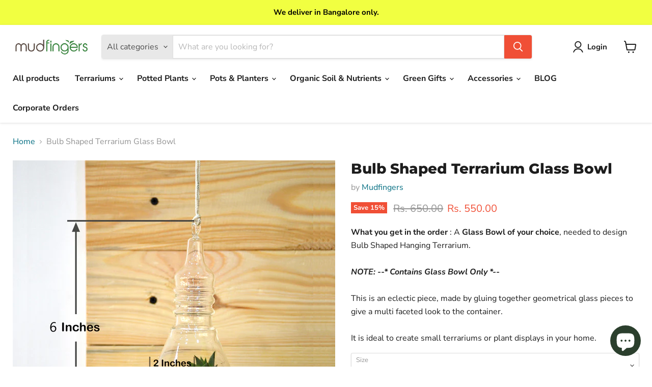

--- FILE ---
content_type: text/javascript; charset=utf-8
request_url: https://www.mudfingers.com/products/bulb-shaped-terrarium-glass-bowl.js
body_size: 708
content:
{"id":6004406419615,"title":"Bulb Shaped Terrarium Glass Bowl","handle":"bulb-shaped-terrarium-glass-bowl","description":"\u003cstrong\u003eWhat you get in the order\u003c\/strong\u003e : A \u003cstrong\u003eGlass Bowl of your choice\u003c\/strong\u003e, needed to design Bulb Shaped Hanging Terrarium.\u003cbr data-mce-fragment=\"1\"\u003e\u003cbr data-mce-fragment=\"1\"\u003e\u003cem\u003e\u003cstrong\u003eNOTE: --* Contains Glass Bowl Only *--\u003c\/strong\u003e\u003c\/em\u003e\u003cbr data-mce-fragment=\"1\"\u003e\u003cbr data-mce-fragment=\"1\"\u003eThis is an eclectic piece, made by gluing together geometrical glass pieces to give a multi faceted look to the container.\u003cbr data-mce-fragment=\"1\"\u003e\u003cbr data-mce-fragment=\"1\"\u003eIt is ideal to create small terrariums or plant displays in your home.","published_at":"2020-12-16T06:50:43-05:00","created_at":"2020-12-16T06:50:41-05:00","vendor":"Mudfingers","type":"Glass Bowls","tags":["Glass Bowls","tax12","Terrarium Bowls"],"price":55000,"price_min":55000,"price_max":65000,"available":true,"price_varies":true,"compare_at_price":65000,"compare_at_price_min":65000,"compare_at_price_max":75000,"compare_at_price_varies":true,"variants":[{"id":37297197482143,"title":"Small Glass Bowl","option1":"Small Glass Bowl","option2":null,"option3":null,"sku":"TGBHBBS","requires_shipping":true,"taxable":true,"featured_image":{"id":20822735323295,"product_id":6004406419615,"position":4,"created_at":"2020-12-16T06:50:43-05:00","updated_at":"2020-12-16T06:50:44-05:00","alt":null,"width":1000,"height":1000,"src":"https:\/\/cdn.shopify.com\/s\/files\/1\/0502\/2787\/1903\/products\/TGBHBB6_02.jpg?v=1608119444","variant_ids":[37297197482143]},"available":true,"name":"Bulb Shaped Terrarium Glass Bowl - Small Glass Bowl","public_title":"Small Glass Bowl","options":["Small Glass Bowl"],"price":55000,"weight":0,"compare_at_price":65000,"inventory_management":"shopify","barcode":"","featured_media":{"alt":null,"id":12998568149151,"position":4,"preview_image":{"aspect_ratio":1.0,"height":1000,"width":1000,"src":"https:\/\/cdn.shopify.com\/s\/files\/1\/0502\/2787\/1903\/products\/TGBHBB6_02.jpg?v=1608119444"}},"requires_selling_plan":false,"selling_plan_allocations":[]},{"id":37297197514911,"title":"Medium Glass Bowl","option1":"Medium Glass Bowl","option2":null,"option3":null,"sku":"TGBHBBM","requires_shipping":true,"taxable":true,"featured_image":{"id":20822735388831,"product_id":6004406419615,"position":2,"created_at":"2020-12-16T06:50:44-05:00","updated_at":"2020-12-16T06:50:44-05:00","alt":null,"width":1000,"height":1000,"src":"https:\/\/cdn.shopify.com\/s\/files\/1\/0502\/2787\/1903\/products\/TGBHBB8_02.jpg?v=1608119444","variant_ids":[37297197514911]},"available":true,"name":"Bulb Shaped Terrarium Glass Bowl - Medium Glass Bowl","public_title":"Medium Glass Bowl","options":["Medium Glass Bowl"],"price":65000,"weight":0,"compare_at_price":75000,"inventory_management":"shopify","barcode":"","featured_media":{"alt":null,"id":12998568083615,"position":2,"preview_image":{"aspect_ratio":1.0,"height":1000,"width":1000,"src":"https:\/\/cdn.shopify.com\/s\/files\/1\/0502\/2787\/1903\/products\/TGBHBB8_02.jpg?v=1608119444"}},"requires_selling_plan":false,"selling_plan_allocations":[]}],"images":["\/\/cdn.shopify.com\/s\/files\/1\/0502\/2787\/1903\/products\/TGBHBB8_01.jpg?v=1608119444","\/\/cdn.shopify.com\/s\/files\/1\/0502\/2787\/1903\/products\/TGBHBB8_02.jpg?v=1608119444","\/\/cdn.shopify.com\/s\/files\/1\/0502\/2787\/1903\/products\/TGBHBB6_01.jpg?v=1608119444","\/\/cdn.shopify.com\/s\/files\/1\/0502\/2787\/1903\/products\/TGBHBB6_02.jpg?v=1608119444"],"featured_image":"\/\/cdn.shopify.com\/s\/files\/1\/0502\/2787\/1903\/products\/TGBHBB8_01.jpg?v=1608119444","options":[{"name":"Size","position":1,"values":["Small Glass Bowl","Medium Glass Bowl"]}],"url":"\/products\/bulb-shaped-terrarium-glass-bowl","media":[{"alt":null,"id":12998568050847,"position":1,"preview_image":{"aspect_ratio":1.0,"height":1000,"width":1000,"src":"https:\/\/cdn.shopify.com\/s\/files\/1\/0502\/2787\/1903\/products\/TGBHBB8_01.jpg?v=1608119444"},"aspect_ratio":1.0,"height":1000,"media_type":"image","src":"https:\/\/cdn.shopify.com\/s\/files\/1\/0502\/2787\/1903\/products\/TGBHBB8_01.jpg?v=1608119444","width":1000},{"alt":null,"id":12998568083615,"position":2,"preview_image":{"aspect_ratio":1.0,"height":1000,"width":1000,"src":"https:\/\/cdn.shopify.com\/s\/files\/1\/0502\/2787\/1903\/products\/TGBHBB8_02.jpg?v=1608119444"},"aspect_ratio":1.0,"height":1000,"media_type":"image","src":"https:\/\/cdn.shopify.com\/s\/files\/1\/0502\/2787\/1903\/products\/TGBHBB8_02.jpg?v=1608119444","width":1000},{"alt":null,"id":12998568116383,"position":3,"preview_image":{"aspect_ratio":1.0,"height":1000,"width":1000,"src":"https:\/\/cdn.shopify.com\/s\/files\/1\/0502\/2787\/1903\/products\/TGBHBB6_01.jpg?v=1608119444"},"aspect_ratio":1.0,"height":1000,"media_type":"image","src":"https:\/\/cdn.shopify.com\/s\/files\/1\/0502\/2787\/1903\/products\/TGBHBB6_01.jpg?v=1608119444","width":1000},{"alt":null,"id":12998568149151,"position":4,"preview_image":{"aspect_ratio":1.0,"height":1000,"width":1000,"src":"https:\/\/cdn.shopify.com\/s\/files\/1\/0502\/2787\/1903\/products\/TGBHBB6_02.jpg?v=1608119444"},"aspect_ratio":1.0,"height":1000,"media_type":"image","src":"https:\/\/cdn.shopify.com\/s\/files\/1\/0502\/2787\/1903\/products\/TGBHBB6_02.jpg?v=1608119444","width":1000}],"requires_selling_plan":false,"selling_plan_groups":[]}